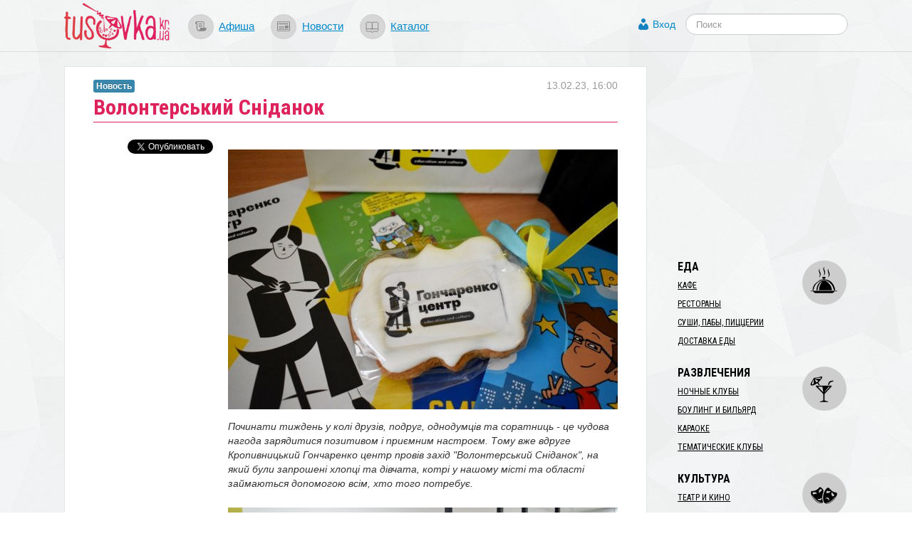

--- FILE ---
content_type: text/html; charset=utf-8
request_url: https://tusovka.kr.ua/news/2023/02/13/-volonterskii-snidanok
body_size: 9760
content:
<!DOCTYPE html>
<html lang="ru">
<head>
	<meta charset=utf-8>

	<link rel="icon" href="https://s.tusovka.kr.ua/favicon.ico" type="image/x-icon"/>

	
	<link rel="apple-touch-icon" href="https://s.tusovka.kr.ua/apple-touch-icon.png" />
	<link rel="apple-touch-icon" sizes="57x57" href="https://s.tusovka.kr.ua/apple-touch-icon-57x57.png" />
	<link rel="apple-touch-icon" sizes="72x72" href="https://s.tusovka.kr.ua/apple-touch-icon-72x72.png" />
	<link rel="apple-touch-icon" sizes="114x114" href="https://s.tusovka.kr.ua/apple-touch-icon-114x114.png" />
	<link rel="apple-touch-icon" sizes="144x144" href="https://s.tusovka.kr.ua/apple-touch-icon-144x144.png" />

	<meta name="apple-mobile-web-app-title" content="Tusovka">

	<link rel="alternate" type="application/rss+xml" title="tusovka.kr.ua : Новости" href="https://tusovka.kr.ua/feed" />
	<link href='https://fonts.googleapis.com/css?family=Roboto+Condensed:400,700&subset=latin,latin-ext,cyrillic' rel='stylesheet' type='text/css'>
	<!--[if lt IE 9]>
	<script src="https://s.tusovka.kr.ua/assets/d4d1f60/js/html5shiv.js"></script>
	<![endif]-->

	<!-- General -->
	<meta name="viewport" content="width=device-width, initial-scale=1.0" />
<link rel="stylesheet" type="text/css" href="https://s.tusovka.kr.ua/assets/312d9d01/bootstrap/css/bootstrap.min.css" />
<link rel="stylesheet" type="text/css" href="https://s.tusovka.kr.ua/assets/312d9d01/font-awesome/css/font-awesome.min.css" />
<link rel="stylesheet" type="text/css" href="https://s.tusovka.kr.ua/assets/312d9d01/css/bootstrap-yii.css" />
<link rel="stylesheet" type="text/css" href="https://s.tusovka.kr.ua/assets/312d9d01/css/jquery-ui-bootstrap.css" />
<link rel="stylesheet" type="text/css" href="https://s.tusovka.kr.ua/assets/41da3873/css/jquery.jgrowl.css" />
<link rel="stylesheet" type="text/css" href="https://s.tusovka.kr.ua/assets/41da3873/css/comment.css" />
<link rel="stylesheet" type="text/css" href="https://s.tusovka.kr.ua/assets/d4d1f60/compiled/styles.min.css" />
<link rel="stylesheet" type="text/css" href="https://s.tusovka.kr.ua/assets/2261e718/css/auth.css" />
<style type="text/css">
/*<![CDATA[*/
  #ctrlcopy {
    height:1px;
    overflow:hidden;
    position:absolute;
    width:1px;
    margin: 5px 0 0 -1px;
    line-height:0;
    opacity: 0;
  }
/*]]>*/
</style>
<style type="text/css">
/*<![CDATA[*/

    #userLogin .row {
        margin-left: 0px !important;
    }

/*]]>*/
</style>
<script type="text/javascript" src="https://s.tusovka.kr.ua/assets/c69fafc5/jquery.min.js"></script>
<script type="text/javascript" src="https://s.tusovka.kr.ua/assets/312d9d01/bootstrap/js/bootstrap.min.js"></script>
<script type="text/javascript" src="https://s.tusovka.kr.ua/assets/312d9d01/js/bootstrap-noconflict.js"></script>
<script type="text/javascript" src="https://s.tusovka.kr.ua/assets/312d9d01/bootbox/bootbox.min.js"></script>
<script type="text/javascript" src="https://s.tusovka.kr.ua/assets/312d9d01/notify/notify.min.js"></script>
<script type="text/javascript" src="https://s.tusovka.kr.ua/assets/312d9d01/js/jquery-ui-no-conflict.min.js"></script>
<script type="text/javascript" src="https://s.tusovka.kr.ua/assets/41da3873/js/jquery.cookie.js"></script>
<script type="text/javascript" src="https://s.tusovka.kr.ua/assets/41da3873/js/comments.js"></script>
<script type="text/javascript" src="https://s.tusovka.kr.ua/assets/41da3873/js/jquery.jgrowl_minimized.js"></script>
<script type="text/javascript" src="https://s.tusovka.kr.ua/assets/d4d1f60/js/menu-icon-svg.js"></script>
<script type="text/javascript" src="https://s.tusovka.kr.ua/assets/d4d1f60/js/raphael-min.js"></script>
<script type="text/javascript" src="https://s.tusovka.kr.ua/assets/d4d1f60/js/top-menu-svg.js"></script>
<script type="text/javascript">
/*<![CDATA[*/
var returnUrl = false;

	var register_url = "/registration";
	var login_url = "/login";
	var recovery_url = "/user/account/recovery";

/*]]>*/
</script>
<title>​Волонтерський Сніданок | Tusovka</title>
				<meta name="description" content="Починати тиждень у колі друзів, подруг, однодумців та соратниць - це чудова нагода зарядитися позитивом і приємним настроєм. Тому вже вдруге Кропивницький Гончаренко центр провів захід &quot;Волонтерський Сніданок&quot;, на який були запрошені хлопці та дівчата, котрі у нашому місті та області займаються допомогою всім, хто того потребує...." />
	
	<!-- VK -->
	<meta name="title" content="​Волонтерський Сніданок" />
			<link rel="image_src" href="https://d.tusovka.kr.ua/data/news/010109/images/main/social-330991437_746789980138881_4490424490389848414_n.jpg" />
	
	<!-- FB -->

			<meta property="og:description" content="Починати тиждень у колі друзів, подруг, однодумців та соратниць - це чудова нагода зарядитися позитивом і приємним настроєм. Тому вже вдруге Кропивницький Гончаренко центр провів захід &quot;Волонтерський Сніданок&quot;, на який були запрошені хлопці та дівчата, котрі у нашому місті та області займаються допомогою всім, хто того потребує...." />
				<meta property="og:image" content="https://d.tusovka.kr.ua/data/news/010109/images/main/social-330991437_746789980138881_4490424490389848414_n.jpg" />
	
	<meta property="og:title" content="​Волонтерський Сніданок" />
	<meta property="og:site_name" content="Tusovka" />
	<meta property="og:type" content="article" />

	
	<meta property="og:url" content="https://tusovka.kr.ua/news/2023/02/13/-volonterskii-snidanok" />

	<meta property="fb:app_id" content="512110502167828" />

	<!-- TW -->

	<meta name="twitter:card" content="summary">
	<meta name="twitter:site" content="@tusovkakrua">
	<meta name="twitter:url" content="https://tusovka.kr.ua/news/2023/02/13/-volonterskii-snidanok">
	<meta name="twitter:title" content="​Волонтерський Сніданок">
			<meta name="twitter:description" content="Починати тиждень у колі друзів, подруг, однодумців та соратниць - це чудова нагода зарядитися позитивом і приємним настроєм. Тому вже вдруге Кропивницький Гончаренко центр провів захід &quot;Волонтерський Сніданок&quot;, на який були запрошені хлопці та дівчата, котрі у нашому місті та області займаються допомогою всім, хто того потребує....">
				<meta name="twitter:image" content="https://d.tusovka.kr.ua/data/news/010109/images/main/social-330991437_746789980138881_4490424490389848414_n.jpg" />
	
	</head>
<body>

<!-- FB script -->
<div id="fb-root"></div>
<script>(function(d, s, id) {
		var js, fjs = d.getElementsByTagName(s)[0];
		if (d.getElementById(id)) return;
		js = d.createElement(s); js.id = id;
		js.src = "//connect.facebook.net/ru_RU/all.js#xfbml=1&status=0";
		fjs.parentNode.insertBefore(js, fjs);
	}(document, 'script', 'facebook-jssdk'));</script>

<!-- Google AdSense -->
<script async src="//pagead2.googlesyndication.com/pagead/js/adsbygoogle.js"></script>

<div id='top-wrap'>
	<header class="top">
		<div class="content-block container-fluid">
			<div class="row-fluid">
				<div class="span12">
					<div class="main-logo">
                        <a href="/?from=view-to-home"><img src="https://s.tusovka.kr.ua/assets/d4d1f60/images/layout/logo.png" alt="tusovka.kr.ua"></a>
					</div>
					<div class="top-menu">
						<nav>
							<ul class="inline">
								<li><a href="/afisha?from=top"><div id="x-afisha" class="x-icon"></div></a><a href="/afisha?from=top">Афиша</a></li>
								<li><a href="/news?from=top"><div id="x-news" class="x-icon"></div></a><a href="/news?from=top">Новости</a></li>
								<li><a href="/catalog?from=top"><div id="x-catalog" class="x-icon"></div></a><a href="/catalog?from=top">Каталог</a></li>
							</ul>
						</nav>
					</div>
					<div class="top-search">
						<form  action="/search" class="navbar-search pull-left" method="get">
							<fieldset>
								<input name="q" id="search" type="text" class="search-query" placeholder="Поиск"/>
							</fieldset>
						</form>
					</div>
					<div class="profile-links">
						<a id="login-link" class="mainLogin" href="#">Вход</a>					</div>
				</div>
			</div>
		</div>
	</header>

	<div class="container-fluid main content-block">
				<div class="row-fluid">
			<div id="boot-alert"></div>								</div>
		<div class="row-fluid">
	<div class="span9 t-view">
		<article>
			<header>
				<h1>​Волонтерський Сніданок</h1>

				<div class="x-date">13.02.23, 16:00</div>
				<div class="x-type">
					<a href="/news"><div class="label label-info">Новость</div></a>				</div>
			</header>
			<div class="row-fluid x-text">
				<div class="span3 content-sidebar">
					<div class="share-vertical-top"></div>
	<div class="share-vertical">

	<!--Twitter-->
	<div class="x-button twitter-button">
		<a href="https://twitter.com/share" class="twitter-share-button" data-lang="ru" data-via="tusovkakrua" data-count="vertical" data-text="​Волонтерський Сніданок">Твитнуть</a>
		<script>!function(d,s,id){var js,fjs=d.getElementsByTagName(s)[0];if(!d.getElementById(id)){js=d.createElement(s);js.id=id;js.src="//platform.twitter.com/widgets.js";fjs.parentNode.insertBefore(js,fjs);}}(document,"script","twitter-wjs");</script>
	</div>

	<!--Facebook-->
	<div class="x-button fb-button">
		<div class="fb-like" data-send="false" data-layout="box_count" data-width="450" data-show-faces="false"></div>
	</div>

	<div class="clearfix"></div>

</div>
				</div>
				<div class="span9">
					<div class="in-text-image"><img src="https://d.tusovka.kr.ua/data/news/010109/images/main/in-text-330991437_746789980138881_4490424490389848414_n.jpg" alt="" /></div><p><em><span  style="background-color: initial;">Починати тиждень у колі друзів, подруг, однодумців та соратниць - це чудова нагода зарядитися позитивом і приємним настроєм. Тому вже вдруге Кропивницький Гончаренко центр провів захід "Волонтерський Сніданок", на який були запрошені хлопці та дівчата, котрі у нашому місті та області займаються допомогою всім, хто того потребує.</span><br></em></p><p><span  style="background-color: initial;"><div class="in-text-image"><img src="https://d.tusovka.kr.ua/data/news/010109/images/32737/in-text-330932854_642550324210751_5047958797654784573_n.jpg" alt="" /></div> </span>Зустріч була приурочена другій річниці роботи Гончаренко центру у нашому місті, а тому, крім частування і знайомства між присутніми, яке відбувалося у форматі гри "Волонтерське бінго", директорка простору <strong>Вікторія Талашкевич</strong> вручила подяки за плідну співпрацю кільком ключовим організаціям, чиї експерти та експертки тривалий час проводили і продовжують проводити у центрі тренінги, лекції, кінопокази та інші заходи.</p><p><span  style="background-color: initial;"><div class="in-text-image"><img src="https://d.tusovka.kr.ua/data/news/010109/images/32741/in-text-331073778_568960571955120_5308823122049121925_n.jpg" alt="" /></div> </span><span  style="background-color: initial;">Також присутні на сніданку дізналися про те, як працює мобільний додаток “Волонтер”, створений командою Асоціації молодіжних центрів України. Про нього розповіла очільниця Агенції сталого розвитку “Хмарочос” <strong>Ірина Ткаченко</strong>, яка активно використовує додаток у роботі з молодими волонтерами у рамках програми «Розвиток і підтримка молоді Кіровоградської області через молодіжні ініціативи та UPSHIFT», яку реалізує ГО «Слов’янський культурний центр «Задзеркалля» у партнерстві з Дитячим фондом ООН (ЮНІСЕФ).</span></p><p>Додаток “Волонтер” дозволяє всім його користувачам швидко знаходити ініціативи, де можна поволонтерити, зберігати кожну подію в особистому кабінеті, отримати офіційне підтвердження своєї волонтерської діяльності. Рекомендуємо додаток тим ініціативам, котрі працюють з волонтерами, бо він дозволяє залучати волонтерів для будь-якого заходу, популяризувати свою організацію, знати більше про законодавчі аспекти роботи волонтерів.</p><p><span  style="background-color: initial;"><div class="in-text-image"><img src="https://d.tusovka.kr.ua/data/news/010109/images/32740/in-text-330987346_720762959647039_9093767979617557192_n.jpg" alt="" /></div> </span>Це важливий момент, на якому наголосила почесна гостя заходу - заступниця голови Кіровоградської війської цивільної адміністрації і відома волонтерка <strong>Катерина Колтунова</strong>. Вона анонсувала цікавий флешмоб, який розпочнеться вже незабаром за ініціативи громадських і волонтерських ініціатив регіону, тож підпишіться на Krop:Hub, слідкуйте, беріть участь, допомагайте армії та волонтерам наближати перемогу!</p><p><span  style="background-color: initial;"><span style="background-color: initial;"><div class="in-text-image"><img src="https://d.tusovka.kr.ua/data/news/010109/images/32742/in-text-330943841_1232501780983156_4996757833243653124_n.jpg" alt="" /></div></span> </span>Ароматним доповненням події став вокршоп із виготовлення свічок, котрий провела пані Ірина Ткаченко, а смаку “Волонтерському сніданку” додавало варення, яке принесли кожен учасник та учасниця події, зефір від <strong>Інни Самойленко</strong>, а також сухі супчики від спільноти “Добромир”, дегустацію яких волонтери проведуть вже в себе вдома. Чекаємо на фото та відео-звіти - задля популяризації цієї корисної ініціативи!</p><p><span  style="background-color: initial;"><div class="in-text-image"><img src="https://d.tusovka.kr.ua/data/news/010109/images/32738/in-text-331022273_890429792109330_2510944970857781151_n.jpg" alt="" /></div> </span>Наразі ж дякуємо за фото, які зробила під час події працівниця Музею мистецтв <strong>Оксана Віжевська</strong>. Саме у цей культурний заклад було передано картину “Зірки волонтерства”, написану власноруч учасниками та учасницями попереднього сніданку. Віримо, що картина стане гарним доповненням колекції музею, або буде виставлена на благодійний продаж, на розсуд команди установи.</p><p><span  style="background-color: initial;">Більше фото з “Волонтерського сніданку”, які зробив <strong>Дмитро Андрійченко</strong>, можна переглянути </span><a href="https://www.facebook.com/media/set/?vanity=GoncharenkoCentreKrop&set=a.625909339544722" target="_blank">на ФБ-сторінці Гончаренко центру за посиланням</a><span  style="background-color: initial;">.</span><span  style="background-color: initial;"> Дякуємо всім за чудову зустріч!</span></p>
					<div class="clearfix"></div>

					
					<hr>
<div class="context-after-text">
</div>
<hr>
					
					<section id="comments">
						<script type='text/javascript'>
	var addUrl = "/comment/comment/add";
	var voteUrl = "/comment/comment/vote";
	var subscribeUrl = "/comment/comment/Subscribe";
    var isGuest = true;
</script>
<h3>Комментарии</h3>
	<span class="nocomment">Еще нет комментариев к этому материалу. Будьте первым!</span>

	<div class="subscribe-comment"><a id="subscribe-comment" data-model="News" data-model_id="10109" href="#">Подписаться на комментарии к этому материалу!</a></div>

<div class="block-comments">
	<div id="commentRoot">
		<div id="cloneComment" style="display: none;">
			<div class="commentContent">
				<div id="cancelComment">&times;</div>
								<input name="model_id" type="hidden" value="10109">
				<input name="model" type="hidden" value="News">
				<div class="comment">
					Комментарий:					<textarea name="newCommentText"></textarea>
				</div>
                				<button disabled="disabled">Ответить  <small>(Ctrl+Enter)</small></button><img class="loader" src="https://s.tusovka.kr.ua/assets/41da3873/images/loader.gif">
									<div class="login-link">
						<a class="mainLogin" href="#">Войти или зарегистрироваться</a>						<a class="infoLogin" href="#">Что мне даст регистрация?</a>					</div>
							</div>
		</div>
		<div id="newComment">
			<span class="writeComment">Напишите ваш комментарий</span>
			<div class="commentContent">

								<input name="model_id" type="hidden" value="10109">
				<input name="model" type="hidden" value="News">
				<div class="comment">
					Комментарий:					<textarea name="newCommentText"></textarea>
				</div>
                
				<button disabled="disabled">Добавить комментарий <small>(Ctrl+Enter)</small></button><img class="loader" src="https://s.tusovka.kr.ua/assets/41da3873/images/loader.gif">
									<div class="login-link">
						<a class="mainLogin" href="#">Войти или зарегистрироваться</a>						<a class="infoLogin" href="#">Что мне даст регистрация?</a>					</div>
							</div>
		</div>
	</div>
</div>
<div class="hide modal hide fade" style="width:230px; margin-left: -115px;" id="infoLoginDialog"><div class="modal-header">
    <a class="close" data-dismiss="modal">×</a>
    <h3>Что мне даст регистрация?</h3>
</div>
<div class="modal-body">
    <div class="info-login">
        Зарегистрированные пользователи имеют возможность:
					<ul>
						<li> загружать аватар </li>
						<li> отслеживать новые комментарии </li>
						<li> голосовать за комментарии. </li>
					</ul>    </div>
</div>
</div>					</section>
				</div>
			</div>
		</article>
	</div>
	<div class="span3">
        <div class="context-before-menu">
<!-- Tusovka: Before Menu -->
<ins class="adsbygoogle"
     style="display:inline-block;width:300px;height:250px"
     data-ad-client="ca-pub-7490487801962194"
     data-ad-slot="2014356390"></ins>
<script>
(adsbygoogle = window.adsbygoogle || []).push({});
</script>
</div>		<script type="text/javascript">
    var active_id = 'nav-';
    var active_sub_id = '';
    $(document).ready(function() {
        $('li:has(a[href*="' + active_sub_id + '"])').addClass("active");
    });
</script>


<div id="place-categories-menu">
    <ul id="yw0" class="nav nav-list"><li id="nav-food" class="nav-header">Еда</li><li><a href="/cafe?from=view-to-category">Кафе</a></li><li><a href="/restorany?from=view-to-category">Рестораны</a></li><li><a href="/sushi-paby-pizzerii?from=view-to-category">Суши, пабы, пиццерии</a></li><li><a href="/dostakva-edy?from=view-to-category">Доставка еды</a></li><li class="divider"></li><li id="nav-entertainment" class="nav-header">Развлечения</li><li><a href="/nochnie-kluby?from=view-to-category">Ночные клубы</a></li><li><a href="/bouling-i-bilyard?from=view-to-category">Боулинг и бильярд</a></li><li><a href="/karaoke?from=view-to-category">Караоке</a></li><li><a href="/tematichecskie-kluby?from=view-to-category">Тематические клубы</a></li><li class="divider"></li><li id="nav-culture" class="nav-header">Культура</li><li><a href="/teatr-i-kino?from=view-to-category">Театр и кино</a></li><li><a href="/musei-i-biblioteki?from=view-to-category">Музеи и библиотеки</a></li><li><a href="/kontsert-holly?from=view-to-category">Концерт-холлы</a></li><li class="divider"></li><li id="nav-travel" class="nav-header">Путешествия</li><li><a href="/dostoprimechatelnosti?from=view-to-category">Достопримечательности</a></li><li><a href="/turism?from=view-to-category">Туризм</a></li><li><a href="/oteli?from=view-to-category">Отели</a></li><li><a href="/taxi?from=view-to-category">Такси</a></li><li class="divider"></li><li id="nav-musthave" class="nav-header">Must Have</li><li><a href="/sport-i-zdorovie?from=view-to-category">Спорт и здоровье</a></li><li><a href="/magaziny?from=view-to-category">Магазины</a></li><li><a href="/art-studii?from=view-to-category">Арт-студии</a></li></ul></div>
		<div class="similar-content-widget">
	<h3>Читайте еще!</h3>
	<ul>
		<li><a href="/news/2015/03/06/volonterskii-ruh-dopomagae-zmitsnennju-miru?from=similar">Волонтерський рух допомагає зміцненню миру</a></li><li><a href="/news/2013/11/27/u-programi-snidanok-z-1-1-pokazhut-kirovograd?from=similar">У програмі "Сніданок з 1+1" покажуть Кіровоград</a></li><li><a href="/news/2016/11/09/kropivnitskii-v-efiri-snidanku-z-1-1?from=similar">Кропивницький - в ефірі “Сніданку з 1+1"</a></li><li><a href="/news/2017/03/24/-literaturni-snidanki-u-bibliotetsi?from=similar">​Літературні сніданки у бібліотеці</a></li><li><a href="/news/2022/12/21/kurs-vebinariv-dlja-posilennja-molodizhnih-volonterskih-initsiativ-vtiljuetsja-na-kirovogradschini?from=similar">Курс вебінарів для посилення молодіжних волонтерських ініціатив втілюється на Кіровоградщині</a></li>	</ul>

</div>


		<div class="in-epicenter-widget-outer">
	<h3>В эпицентре тусовки</h3>
	<div class="in-epicenter-widget">
		<ul>
			<li><a href="/news/2022/01/03/-tarifi-na-teplo-dlja-naselennja-u-gromadah-kirovogradschini-zalishilis-na-rivni-poperednogo-sezonu?from=epicenter">​Тарифи на тепло для населення у громадах Кіровоградщини залишились на рівні попереднього сезону</a></li><li><a href="/news/2021/12/27/-jak-u-kropivnitskomu-proveli-natsionalnii-tizhden-chitannja?from=epicenter">​Як у Кропивницькому провели Національний тиждень читання</a></li><li><a href="/news/2021/12/16/-zhiteli-kirovogradschini-u-listopadi-kupili-novih-avto-na-ponad-6-mln-dolariv?from=epicenter">​Жителі Кіровоградщині у листопаді купили нових авто на понад 6 млн доларів</a></li><li><a href="/news/2021/12/14/-gromadi-otrimajut-maizhe-27-miljardiv-na-kompensatsiju-riznitsi-v-tarifah-ta-pogashennja-borgiv?from=epicenter">​Громади отримають майже 27 мільярдів на компенсацію різниці в тарифах та погашення боргів</a></li><li><a href="/news/2021/12/02/istoriju-politichnogo-avantjurista-chie-im-ja-znav-uves-elisavetgradskii-povit-rozpovili-u-kropivnitskomu?from=epicenter">Історію політичного авантюриста, чиє ім’я знав увесь Єлисаветградський повіт, розповіли у Кропивницькому</a></li>		</ul>
	</div>
</div><div class="last-comments-widget">
	<h3>ПОСЛЕДНИЕ КОММЕНТАРИИ</h3>
    <div class="x-comment"><span class="x-author">Валентина �.</span> &rarr; <span class="x-title"><a href="/news/2021/11/28/-mama-ves-chas-ochikuvala-scho-chornii-voronok-priide-i-za-neju-istorija-rodini-bilshovichki-z-kremenchuka?from=last-comments#comment2189">«Мама весь час очікувала, що чорний «воронок» приїде і&#8230;</a></span><div class="x-text">Скільки таких історій досі залишаються у сімейних колах!!! Іх необхідно оприлюднювати і писати- писати. Аби не&amp;#8230;</div></div><div class="x-comment"><span class="x-author">Людмила �.</span> &rarr; <span class="x-title"><a href="/news/2021/11/17/-nato-i-ukraina-spivdruzhnist-zaradi-miru-i-bezpeki-dolaemo-stereotipi?from=last-comments#comment2182">​НАТО й Україна: співдружність заради миру й безпеки: долаємо&#8230;</a></span><div class="x-text">Вона ж наша зірочка! Олю, завжди рада)</div></div><div class="x-comment"><span class="x-author">Людмила �.</span> &rarr; <span class="x-title"><a href="/news/2021/11/25/scho-vi-znaete-pro-nato-viktorina-na-znannja-istorii-aljansu?from=last-comments#comment2179">Що ви знаєте про НАТО? Вікторина на знання історії Альянсу&#8230;</a></span><div class="x-text">Приємно, що стільки вірних відповідей!</div></div></div>



<div class="left-panel-banner">
    <a target="_blank" href="https://www.digitalocean.com/?refcode=ab9eac81b0cf"><img src="https://s.tusovka.kr.ua/assets/d4d1f60/images/banners/do/ssd-virtual-servers-200x200.jpg" alt="" /></a></div>
	</div>
</div>


	</div>

	<div id="top-wrap-push"></div>
</div>
<footer class="footer">
	<div class="container-fluid footer-content">
		<div class="row-fluid">
			<div class="span8 x-part-a">
				<span class="x-copy">&copy; 2013&ndash;2017 «tusovka.kr.ua»</span>
				<span class="x-logo"></span>
				<span class="x-email">Редакция: <a href="mailto:info@tusovka.kr.ua">info@tusovka.kr.ua</a></span>&nbsp;| 
				<span class="x-links"><a href="https://tusovka.kr.ua/privacy-policy/">Privacy Policy</a></span>
				<span class="counters">
	<!-- add rks button here ? -->
</span>			</div>
			<div class="span4 x-part-b">
				<div class="x-part-b-1">
					<span class="banner-mixpanel">
						<a href="https://mixpanel.com/f/partner"><img src="//cdn.mxpnl.com/site_media/images/partner/badge_light.png" alt="Mobile Analytics" /></a>
					</span>
					<span class="x-rss">
						<a href="/feed"><img src="https://s.tusovka.kr.ua/assets/d4d1f60/images/layout/feed-icon-28x28.png" alt="RSS" /></a>					</span>
				</div>
			</div>
		</div>
	</div>
</footer>
<div class="hide modal hide fade" id="userLogin"><div class="modal-header">
    <a class="close" data-dismiss="modal">×</a>
    <h3>Авторизация</h3>
</div>
<div class="modal-body">
    <div id="social">
        <div class="services">
  <ul class="auth-services clear">
  <li class="auth-service facebook"><a class="auth-link facebook" href="/user/social/login/service/facebook"><span class="auth-icon facebook"><i></i></span><span class="auth-title">Facebook</span></a></li>  </ul>
</div>    </div>
    <div id="login" style="display:none;">
    </div>
</div>
</div><script type="text/javascript">

  var _gaq = _gaq || [];
  var pluginUrl =
   '//www.google-analytics.com/plugins/ga/inpage_linkid.js';
  _gaq.push(['_require', 'inpage_linkid', pluginUrl]);
  _gaq.push(['_setAccount', 'UA-39403036-1']);
  _gaq.push(['_trackPageview']);

  (function() {
    var ga = document.createElement('script'); ga.type = 'text/javascript'; ga.async = true;
    ga.src = ('https:' == document.location.protocol ? 'https://ssl' : 'http://www') + '.google-analytics.com/ga.js';
    var s = document.getElementsByTagName('script')[0]; s.parentNode.insertBefore(ga, s);
  })();

</script>

<script type="text/javascript" src="https://s.tusovka.kr.ua/assets/d4d1f60/js/addtocopy.js"></script>
<script type="text/javascript" src="https://s.tusovka.kr.ua/assets/2261e718/js/auth.js"></script>
<script type="text/javascript" src="https://s.tusovka.kr.ua/assets/5863eff7/js/login.js"></script>
<script type="text/javascript">
/*<![CDATA[*/
$(function() {
	    $(".t-view").addtocopy({htmlcopytxt: '<br>Подробнее: <a href="'+window.location.href+'">'+window.location.href+'</a>', minlen:35, addcopyfirst: false});
});
jQuery(function($) {
jQuery('[data-toggle=popover]').popover();
jQuery('body').tooltip({"selector":"[data-toggle=tooltip]"});

	$('.share-vertical').affix({
		offset: {
			top: function() {
				var top = $('.share-vertical-top').offset().top
				return top;
			},
			bottom: 150
		}
	});

jQuery('#infoLoginDialog').modal({'show':false});

    $(".infoLogin").live("click", function(){
        $("#infoLoginDialog").modal("show");
        return false;
    });

jQuery('#boot-alert_0 .alert').alert();
$("#boot-alert .alert").animate({opacity: 1.0}, 1000).fadeOut("slow");
$(".auth-service.facebook a").live("click",function(){
                        eauth(585,290,this.href);
                        return false;
                    });

jQuery('#userLogin').modal({'show':false});

	$(".mainLogin").live("click", function(){
        $("#userLogin [class='errorMessage']").hide();
        $("#login").hide();
        $("#social").show();
    	$("#userLogin").modal("show");
        return false;
    });

});
/*]]>*/
</script>
</body>
</html>


--- FILE ---
content_type: text/html; charset=utf-8
request_url: https://www.google.com/recaptcha/api2/aframe
body_size: 267
content:
<!DOCTYPE HTML><html><head><meta http-equiv="content-type" content="text/html; charset=UTF-8"></head><body><script nonce="crFGhx6p_ZyjueXoVLkPhA">/** Anti-fraud and anti-abuse applications only. See google.com/recaptcha */ try{var clients={'sodar':'https://pagead2.googlesyndication.com/pagead/sodar?'};window.addEventListener("message",function(a){try{if(a.source===window.parent){var b=JSON.parse(a.data);var c=clients[b['id']];if(c){var d=document.createElement('img');d.src=c+b['params']+'&rc='+(localStorage.getItem("rc::a")?sessionStorage.getItem("rc::b"):"");window.document.body.appendChild(d);sessionStorage.setItem("rc::e",parseInt(sessionStorage.getItem("rc::e")||0)+1);localStorage.setItem("rc::h",'1769350148704');}}}catch(b){}});window.parent.postMessage("_grecaptcha_ready", "*");}catch(b){}</script></body></html>